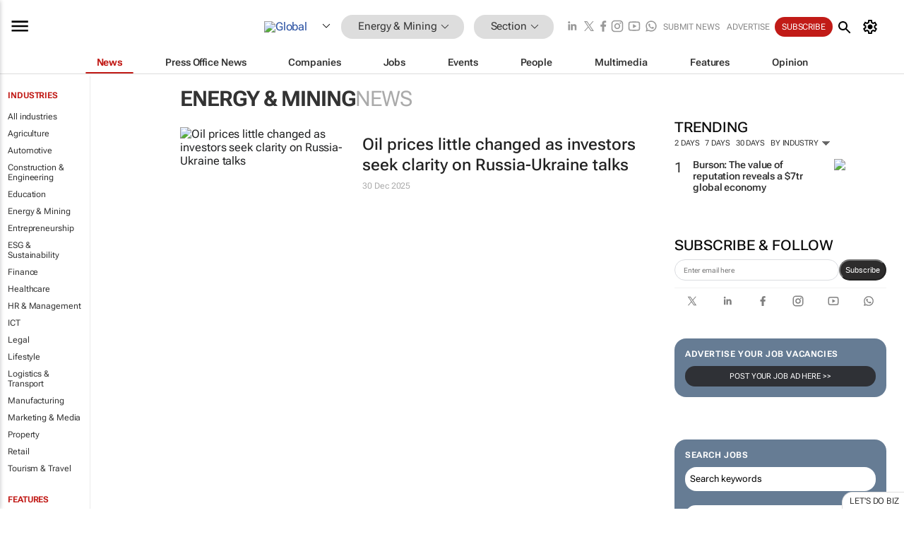

--- FILE ---
content_type: text/html; charset=utf-8
request_url: https://www.google.com/recaptcha/api2/aframe
body_size: 265
content:
<!DOCTYPE HTML><html><head><meta http-equiv="content-type" content="text/html; charset=UTF-8"></head><body><script nonce="lGat8_g9uniyywbOJLBiAw">/** Anti-fraud and anti-abuse applications only. See google.com/recaptcha */ try{var clients={'sodar':'https://pagead2.googlesyndication.com/pagead/sodar?'};window.addEventListener("message",function(a){try{if(a.source===window.parent){var b=JSON.parse(a.data);var c=clients[b['id']];if(c){var d=document.createElement('img');d.src=c+b['params']+'&rc='+(localStorage.getItem("rc::a")?sessionStorage.getItem("rc::b"):"");window.document.body.appendChild(d);sessionStorage.setItem("rc::e",parseInt(sessionStorage.getItem("rc::e")||0)+1);localStorage.setItem("rc::h",'1768423119700');}}}catch(b){}});window.parent.postMessage("_grecaptcha_ready", "*");}catch(b){}</script></body></html>